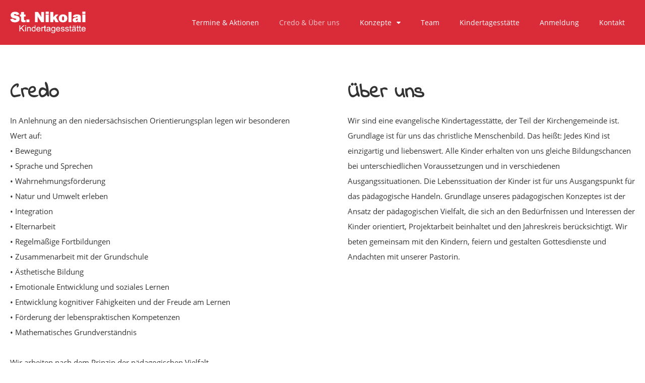

--- FILE ---
content_type: text/html; charset=UTF-8
request_url: https://www.st-nikolai-kita.de/credo-ueber-uns/
body_size: 8177
content:
<!DOCTYPE html><html lang="de"><head><meta charset="UTF-8"><meta name="viewport" content="width=device-width, initial-scale=1.0, viewport-fit=cover" /><link media="all" href="https://www.st-nikolai-kita.de/wp-content/cache/autoptimize/css/autoptimize_0c4babb82510fb901d9331b067ef9f29.css" rel="stylesheet"><title> Credo &#038; Über uns &#8211; St. Nikolai Kindertagesstätte in Jork</title><meta name='robots' content='max-image-preview:large' /><link rel="alternate" title="oEmbed (JSON)" type="application/json+oembed" href="https://www.st-nikolai-kita.de/wp-json/oembed/1.0/embed?url=https%3A%2F%2Fwww.st-nikolai-kita.de%2Fcredo-ueber-uns%2F" /><link rel="alternate" title="oEmbed (XML)" type="text/xml+oembed" href="https://www.st-nikolai-kita.de/wp-json/oembed/1.0/embed?url=https%3A%2F%2Fwww.st-nikolai-kita.de%2Fcredo-ueber-uns%2F&#038;format=xml" /><link rel='stylesheet' id='elementor-post-289-css' href='https://www.st-nikolai-kita.de/wp-content/cache/autoptimize/css/autoptimize_single_865d24e09fd648934f3c32bf9cebfb87.css?ver=1769181399' type='text/css' media='all' /><link rel='stylesheet' id='elementor-post-11-css' href='https://www.st-nikolai-kita.de/wp-content/cache/autoptimize/css/autoptimize_single_39ebf7fa6ca15dc902da752d94f2e155.css?ver=1769281348' type='text/css' media='all' /><link rel='stylesheet' id='elementor-post-31-css' href='https://www.st-nikolai-kita.de/wp-content/cache/autoptimize/css/autoptimize_single_ed40b677fccd06df48f41d8705228571.css?ver=1769181399' type='text/css' media='all' /><link rel='stylesheet' id='elementor-post-58-css' href='https://www.st-nikolai-kita.de/wp-content/cache/autoptimize/css/autoptimize_single_6ad8819821245583249e908154ef9267.css?ver=1769181399' type='text/css' media='all' /> <script type="text/javascript" src="https://www.st-nikolai-kita.de/wp-includes/js/jquery/jquery.min.js?ver=3.7.1" id="jquery-core-js"></script> <link rel="https://api.w.org/" href="https://www.st-nikolai-kita.de/wp-json/" /><link rel="alternate" title="JSON" type="application/json" href="https://www.st-nikolai-kita.de/wp-json/wp/v2/pages/11" /><link rel="EditURI" type="application/rsd+xml" title="RSD" href="https://www.st-nikolai-kita.de/xmlrpc.php?rsd" /><meta name="generator" content="WordPress 6.9" /><link rel="canonical" href="https://www.st-nikolai-kita.de/credo-ueber-uns/" /><link rel='shortlink' href='https://www.st-nikolai-kita.de/?p=11' /><meta name="generator" content="Elementor 3.34.2; features: additional_custom_breakpoints; settings: css_print_method-external, google_font-enabled, font_display-auto"><link rel="icon" href="https://www.st-nikolai-kita.de/wp-content/uploads/cropped-fav-32x32.png" sizes="32x32" /><link rel="icon" href="https://www.st-nikolai-kita.de/wp-content/uploads/cropped-fav-192x192.png" sizes="192x192" /><link rel="apple-touch-icon" href="https://www.st-nikolai-kita.de/wp-content/uploads/cropped-fav-180x180.png" /><meta name="msapplication-TileImage" content="https://www.st-nikolai-kita.de/wp-content/uploads/cropped-fav-270x270.png" /></head><body class="wp-singular page-template-default page page-id-11 wp-custom-logo wp-theme-design elementor-default elementor-kit-289 elementor-page elementor-page-11"><header data-elementor-type="header" data-elementor-id="31" class="elementor elementor-31 elementor-location-header" data-elementor-post-type="elementor_library"><section class="elementor-section elementor-top-section elementor-element elementor-element-152dc858 elementor-section-content-middle elementor-section-height-min-height elementor-section-boxed elementor-section-height-default elementor-section-items-middle" data-id="152dc858" data-element_type="section" data-settings="{&quot;background_background&quot;:&quot;classic&quot;,&quot;sticky&quot;:&quot;top&quot;,&quot;sticky_on&quot;:[&quot;desktop&quot;,&quot;tablet&quot;,&quot;mobile&quot;],&quot;sticky_offset&quot;:0,&quot;sticky_effects_offset&quot;:0,&quot;sticky_anchor_link_offset&quot;:0}"><div class="elementor-container elementor-column-gap-no"><div class="elementor-column elementor-col-50 elementor-top-column elementor-element elementor-element-56888a23" data-id="56888a23" data-element_type="column"><div class="elementor-widget-wrap elementor-element-populated"><div class="elementor-element elementor-element-189ec9dc elementor-widget elementor-widget-theme-site-logo elementor-widget-image" data-id="189ec9dc" data-element_type="widget" data-widget_type="theme-site-logo.default"><div class="elementor-widget-container"> <a href="https://www.st-nikolai-kita.de"> <img fetchpriority="high" width="471" height="138" src="https://www.st-nikolai-kita.de/wp-content/uploads/logo.png" class="attachment-full size-full wp-image-361" alt="" /> </a></div></div></div></div><div class="elementor-column elementor-col-50 elementor-top-column elementor-element elementor-element-479e352d" data-id="479e352d" data-element_type="column"><div class="elementor-widget-wrap elementor-element-populated"><div class="elementor-element elementor-element-113d28ea elementor-nav-menu__align-end elementor-nav-menu--stretch elementor-nav-menu--dropdown-mobile elementor-nav-menu__text-align-aside elementor-nav-menu--toggle elementor-nav-menu--burger elementor-widget elementor-widget-nav-menu" data-id="113d28ea" data-element_type="widget" data-settings="{&quot;full_width&quot;:&quot;stretch&quot;,&quot;layout&quot;:&quot;horizontal&quot;,&quot;submenu_icon&quot;:{&quot;value&quot;:&quot;&lt;i class=\&quot;fa fa-caret-down\&quot; aria-hidden=\&quot;true\&quot;&gt;&lt;\/i&gt;&quot;,&quot;library&quot;:&quot;fa-solid&quot;},&quot;toggle&quot;:&quot;burger&quot;}" data-widget_type="nav-menu.default"><div class="elementor-widget-container"><nav aria-label="Menü" class="elementor-nav-menu--main elementor-nav-menu__container elementor-nav-menu--layout-horizontal e--pointer-none"><ul id="menu-1-113d28ea" class="elementor-nav-menu"><li class="menu-item menu-item-type-post_type menu-item-object-page menu-item-37"><a href="https://www.st-nikolai-kita.de/termine-aktionen/" class="elementor-item">Termine &#038; Aktionen</a></li><li class="menu-item menu-item-type-post_type menu-item-object-page current-menu-item page_item page-item-11 current_page_item menu-item-38"><a href="https://www.st-nikolai-kita.de/credo-ueber-uns/" aria-current="page" class="elementor-item elementor-item-active">Credo &#038; Über uns</a></li><li class="menu-item menu-item-type-custom menu-item-object-custom menu-item-has-children menu-item-598"><a href="#" class="elementor-item elementor-item-anchor">Konzepte</a><ul class="sub-menu elementor-nav-menu--dropdown"><li class="menu-item menu-item-type-custom menu-item-object-custom menu-item-438"><a target="_blank" href="https://www.st-nikolai-kita.de/wp-content/uploads/konzeption.pdf" class="elementor-sub-item">Pädagogisches Konzeption</a></li><li class="menu-item menu-item-type-custom menu-item-object-custom menu-item-597"><a target="_blank" href="https://www.st-nikolai-kita.de/wp-content/uploads/Kinderschutzkonzeption-St.-Nikolai-2024.pdf" class="elementor-sub-item">Kinderschutzkonzept</a></li></ul></li><li class="menu-item menu-item-type-post_type menu-item-object-page menu-item-39"><a href="https://www.st-nikolai-kita.de/team/" class="elementor-item">Team</a></li><li class="menu-item menu-item-type-post_type menu-item-object-page menu-item-40"><a href="https://www.st-nikolai-kita.de/kindertagesstaette/" class="elementor-item">Kindertagesstätte</a></li><li class="menu-item menu-item-type-custom menu-item-object-custom menu-item-226"><a target="_blank" href="https://kita.jork.de/kitaportal/voranmeldung.html#0" class="elementor-item elementor-item-anchor">Anmeldung</a></li><li class="menu-item menu-item-type-post_type menu-item-object-page menu-item-43"><a href="https://www.st-nikolai-kita.de/kontakt/" class="elementor-item">Kontakt</a></li><li class="hinweis menu-item menu-item-type-post_type menu-item-object-page menu-item-44"><a href="https://www.st-nikolai-kita.de/impressum/" class="elementor-item">Impressum</a></li><li class="hinweis menu-item menu-item-type-post_type menu-item-object-page menu-item-privacy-policy menu-item-45"><a rel="privacy-policy" href="https://www.st-nikolai-kita.de/datenschutz/" class="elementor-item">Datenschutz</a></li></ul></nav><div class="elementor-menu-toggle" role="button" tabindex="0" aria-label="Menü Umschalter" aria-expanded="false"> <i aria-hidden="true" role="presentation" class="elementor-menu-toggle__icon--open eicon-menu-bar"></i><i aria-hidden="true" role="presentation" class="elementor-menu-toggle__icon--close eicon-close"></i></div><nav class="elementor-nav-menu--dropdown elementor-nav-menu__container" aria-hidden="true"><ul id="menu-2-113d28ea" class="elementor-nav-menu"><li class="menu-item menu-item-type-post_type menu-item-object-page menu-item-37"><a href="https://www.st-nikolai-kita.de/termine-aktionen/" class="elementor-item" tabindex="-1">Termine &#038; Aktionen</a></li><li class="menu-item menu-item-type-post_type menu-item-object-page current-menu-item page_item page-item-11 current_page_item menu-item-38"><a href="https://www.st-nikolai-kita.de/credo-ueber-uns/" aria-current="page" class="elementor-item elementor-item-active" tabindex="-1">Credo &#038; Über uns</a></li><li class="menu-item menu-item-type-custom menu-item-object-custom menu-item-has-children menu-item-598"><a href="#" class="elementor-item elementor-item-anchor" tabindex="-1">Konzepte</a><ul class="sub-menu elementor-nav-menu--dropdown"><li class="menu-item menu-item-type-custom menu-item-object-custom menu-item-438"><a target="_blank" href="https://www.st-nikolai-kita.de/wp-content/uploads/konzeption.pdf" class="elementor-sub-item" tabindex="-1">Pädagogisches Konzeption</a></li><li class="menu-item menu-item-type-custom menu-item-object-custom menu-item-597"><a target="_blank" href="https://www.st-nikolai-kita.de/wp-content/uploads/Kinderschutzkonzeption-St.-Nikolai-2024.pdf" class="elementor-sub-item" tabindex="-1">Kinderschutzkonzept</a></li></ul></li><li class="menu-item menu-item-type-post_type menu-item-object-page menu-item-39"><a href="https://www.st-nikolai-kita.de/team/" class="elementor-item" tabindex="-1">Team</a></li><li class="menu-item menu-item-type-post_type menu-item-object-page menu-item-40"><a href="https://www.st-nikolai-kita.de/kindertagesstaette/" class="elementor-item" tabindex="-1">Kindertagesstätte</a></li><li class="menu-item menu-item-type-custom menu-item-object-custom menu-item-226"><a target="_blank" href="https://kita.jork.de/kitaportal/voranmeldung.html#0" class="elementor-item elementor-item-anchor" tabindex="-1">Anmeldung</a></li><li class="menu-item menu-item-type-post_type menu-item-object-page menu-item-43"><a href="https://www.st-nikolai-kita.de/kontakt/" class="elementor-item" tabindex="-1">Kontakt</a></li><li class="hinweis menu-item menu-item-type-post_type menu-item-object-page menu-item-44"><a href="https://www.st-nikolai-kita.de/impressum/" class="elementor-item" tabindex="-1">Impressum</a></li><li class="hinweis menu-item menu-item-type-post_type menu-item-object-page menu-item-privacy-policy menu-item-45"><a rel="privacy-policy" href="https://www.st-nikolai-kita.de/datenschutz/" class="elementor-item" tabindex="-1">Datenschutz</a></li></ul></nav></div></div></div></div></div></section></header><div data-elementor-type="wp-post" data-elementor-id="11" class="elementor elementor-11" data-elementor-post-type="page"><section class="elementor-section elementor-top-section elementor-element elementor-element-144dc2b9 page elementor-section-boxed elementor-section-height-default elementor-section-height-default" data-id="144dc2b9" data-element_type="section"><div class="elementor-container elementor-column-gap-default"><div class="elementor-column elementor-col-100 elementor-top-column elementor-element elementor-element-2e36be4f" data-id="2e36be4f" data-element_type="column"><div class="elementor-widget-wrap elementor-element-populated"><section class="elementor-section elementor-inner-section elementor-element elementor-element-7cc2a58 elementor-section-boxed elementor-section-height-default elementor-section-height-default" data-id="7cc2a58" data-element_type="section"><div class="elementor-container elementor-column-gap-default"><div class="elementor-column elementor-col-50 elementor-inner-column elementor-element elementor-element-538bdae4" data-id="538bdae4" data-element_type="column"><div class="elementor-widget-wrap elementor-element-populated"><div class="elementor-element elementor-element-2f58d505 elementor-widget elementor-widget-heading" data-id="2f58d505" data-element_type="widget" data-widget_type="heading.default"><div class="elementor-widget-container"><h2 class="elementor-heading-title elementor-size-default">Credo</h2></div></div><div class="elementor-element elementor-element-2f4e0cfc elementor-widget elementor-widget-text-editor" data-id="2f4e0cfc" data-element_type="widget" data-widget_type="text-editor.default"><div class="elementor-widget-container"><p>In Anlehnung an den niedersächsischen Orientierungsplan legen wir besonderen Wert auf:<br />• Bewegung<br />• Sprache und Sprechen<br />• Wahrnehmungsförderung<br />• Natur und Umwelt erleben<br />• Integration<br />• Elternarbeit<br />• Regelmäßige Fortbildungen<br />• Zusammenarbeit mit der Grundschule<br />• Ästhetische Bildung<br />• Emotionale Entwicklung und soziales Lernen<br />• Entwicklung kognitiver Fähigkeiten und der Freude am Lernen<br />• Förderung der lebenspraktischen Kompetenzen<br />• Mathematisches Grundverständnis<br /><br />Wir arbeiten nach dem Prinzip der pädagogischen Vielfalt.</p></div></div></div></div><div class="elementor-column elementor-col-50 elementor-inner-column elementor-element elementor-element-7dad2f6d" data-id="7dad2f6d" data-element_type="column"><div class="elementor-widget-wrap elementor-element-populated"><div class="elementor-element elementor-element-382130a8 elementor-widget elementor-widget-heading" data-id="382130a8" data-element_type="widget" data-widget_type="heading.default"><div class="elementor-widget-container"><h2 class="elementor-heading-title elementor-size-default">Über uns</h2></div></div><div class="elementor-element elementor-element-63219807 elementor-widget elementor-widget-text-editor" data-id="63219807" data-element_type="widget" data-widget_type="text-editor.default"><div class="elementor-widget-container"><p>Wir sind eine evangelische Kindertagesstätte, der Teil der Kirchengemeinde ist. Grundlage ist für uns das christliche Menschenbild. Das heißt: Jedes Kind ist einzigartig und liebenswert. Alle Kinder erhalten von uns gleiche Bildungschancen bei unterschiedlichen Voraussetzungen und in verschiedenen Ausgangssituationen. Die Lebenssituation der Kinder ist für uns Ausgangspunkt für das pädagogische Handeln. Grundlage unseres pädagogischen Konzeptes ist der Ansatz der pädagogischen Vielfalt, die sich an den Bedürfnissen und Interessen der Kinder orientiert, Projektarbeit beinhaltet und den Jahreskreis berücksichtigt. Wir beten gemeinsam mit den Kindern, feiern und gestalten Gottesdienste und Andachten mit unserer Pastorin.</p></div></div></div></div></div></section></div></div></div></section><section class="elementor-section elementor-top-section elementor-element elementor-element-37c05c8a elementor-section-stretched elementor-section-full_width elementor-section-height-default elementor-section-height-default" data-id="37c05c8a" data-element_type="section" data-settings="{&quot;stretch_section&quot;:&quot;section-stretched&quot;}"><div class="elementor-container elementor-column-gap-default"><div class="elementor-column elementor-col-100 elementor-top-column elementor-element elementor-element-3de8394a" data-id="3de8394a" data-element_type="column"><div class="elementor-widget-wrap elementor-element-populated"><div class="elementor-element elementor-element-5bf5e elementor-widget elementor-widget-image-gallery" data-id="5bf5e" data-element_type="widget" data-widget_type="image-gallery.default"><div class="elementor-widget-container"><div class="elementor-image-gallery"><div id='gallery-1' class='gallery galleryid-11 gallery-columns-4 gallery-size-medium'><dl class='gallery-item'><dt class='gallery-icon landscape'> <img decoding="async" width="478" height="350" src="https://www.st-nikolai-kita.de/wp-content/uploads/credo1.jpg" class="attachment-medium size-medium" alt="" /></dt></dl><dl class='gallery-item'><dt class='gallery-icon landscape'> <img decoding="async" width="478" height="350" src="https://www.st-nikolai-kita.de/wp-content/uploads/credo3.jpg" class="attachment-medium size-medium" alt="" /></dt></dl><dl class='gallery-item'><dt class='gallery-icon landscape'> <img loading="lazy" decoding="async" width="478" height="350" src="https://www.st-nikolai-kita.de/wp-content/uploads/credo2.jpg" class="attachment-medium size-medium" alt="" /></dt></dl><dl class='gallery-item'><dt class='gallery-icon landscape'> <img loading="lazy" decoding="async" width="478" height="350" src="https://www.st-nikolai-kita.de/wp-content/uploads/credo4.jpg" class="attachment-medium size-medium" alt="" /></dt></dl><br style="clear: both" /></div></div></div></div></div></div></div></section></div><footer data-elementor-type="footer" data-elementor-id="58" class="elementor elementor-58 elementor-location-footer" data-elementor-post-type="elementor_library"><section class="elementor-section elementor-top-section elementor-element elementor-element-4a5adc90 footer elementor-section-boxed elementor-section-height-default elementor-section-height-default" data-id="4a5adc90" data-element_type="section" data-settings="{&quot;background_background&quot;:&quot;classic&quot;}"><div class="elementor-container elementor-column-gap-default"><div class="elementor-column elementor-col-33 elementor-top-column elementor-element elementor-element-3b45021f" data-id="3b45021f" data-element_type="column"><div class="elementor-widget-wrap elementor-element-populated"><div class="elementor-element elementor-element-13a0936 elementor-widget elementor-widget-heading" data-id="13a0936" data-element_type="widget" data-widget_type="heading.default"><div class="elementor-widget-container"><h4 class="elementor-heading-title elementor-size-default">Kontakt</h4></div></div><div class="elementor-element elementor-element-43000428 elementor-tablet-align-start elementor-icon-list--layout-traditional elementor-list-item-link-full_width elementor-widget elementor-widget-icon-list" data-id="43000428" data-element_type="widget" data-widget_type="icon-list.default"><div class="elementor-widget-container"><ul class="elementor-icon-list-items"><li class="elementor-icon-list-item"> <span class="elementor-icon-list-icon"> <i class="fa fa-map-marker" aria-hidden="true"></i> </span> <span class="elementor-icon-list-text">Schulstr. 5a, 21635 Jork</span></li><li class="elementor-icon-list-item"> <a href="tel:+4946296%2057"> <span class="elementor-icon-list-icon"> <i class="fa fa-phone" aria-hidden="true"></i> </span> <span class="elementor-icon-list-text">0 41 62 / 96 57</span> </a></li><li class="elementor-icon-list-item"> <a href="mailto:kts.borstel@evlka.de"> <span class="elementor-icon-list-icon"> <i class="fa fa-envelope" aria-hidden="true"></i> </span> <span class="elementor-icon-list-text">kts.borstel@evlka.de</span> </a></li></ul></div></div><div class="elementor-element elementor-element-8338766 elementor-widget elementor-widget-image" data-id="8338766" data-element_type="widget" data-widget_type="image.default"><div class="elementor-widget-container"> <a href="https://fv-kitastnikolai.de" target="_blank"> <img src="https://www.st-nikolai-kita.de/wp-content/uploads/elementor/thumbs/foerderverein-qie0ac9p0u98yyeek129d571cg0w92124hbfoylp96.png" title="förderverein" alt="förderverein" loading="lazy" /> </a></div></div></div></div><div class="elementor-column elementor-col-33 elementor-top-column elementor-element elementor-element-7f586e71 elementor-hidden-tablet elementor-hidden-phone" data-id="7f586e71" data-element_type="column"><div class="elementor-widget-wrap elementor-element-populated"><div class="elementor-element elementor-element-ef4d9d2 elementor-widget elementor-widget-heading" data-id="ef4d9d2" data-element_type="widget" data-widget_type="heading.default"><div class="elementor-widget-container"><h4 class="elementor-heading-title elementor-size-default">Über uns</h4></div></div><div class="elementor-element elementor-element-9d56a79 elementor-widget elementor-widget-text-editor" data-id="9d56a79" data-element_type="widget" data-widget_type="text-editor.default"><div class="elementor-widget-container"><p>Wir sind ein evangelischer Kindertagesstätte, der Teil der Kirchengemeinde ist. Grundlage ist für uns das christliche Menschenbild. Das heißt: Jedes Kind ist einzigartig und liebenswert.</p></div></div><div class="elementor-element elementor-element-fbeaae9 elementor-widget elementor-widget-image" data-id="fbeaae9" data-element_type="widget" data-widget_type="image.default"><div class="elementor-widget-container"> <a href="https://www.kitaverband-stade.de/" target="_blank"> <img width="307" height="89" src="https://www.st-nikolai-kita.de/wp-content/uploads/logo_kitaverband_stade.png" class="attachment-full size-full wp-image-74" alt="" /> </a></div></div></div></div><div class="elementor-column elementor-col-33 elementor-top-column elementor-element elementor-element-50117fca" data-id="50117fca" data-element_type="column"><div class="elementor-widget-wrap elementor-element-populated"><div class="elementor-element elementor-element-31d6366 elementor-widget elementor-widget-heading" data-id="31d6366" data-element_type="widget" data-widget_type="heading.default"><div class="elementor-widget-container"><h4 class="elementor-heading-title elementor-size-default">Öffnungszeiten Kinderbetreuung</h4></div></div><div class="elementor-element elementor-element-6df12c5 elementor-widget elementor-widget-text-editor" data-id="6df12c5" data-element_type="widget" data-widget_type="text-editor.default"><div class="elementor-widget-container"><dl class="list-terms-inline"><dt>Montag &#8211; Freitag</dt><dd>7.00 Uhr &#8211; 16.00 Uhr</dd><dt></dt></dl></div></div><div class="elementor-element elementor-element-45d9ed6 elementor-widget elementor-widget-heading" data-id="45d9ed6" data-element_type="widget" data-widget_type="heading.default"><div class="elementor-widget-container"><h4 class="elementor-heading-title elementor-size-default">Bürozeiten</h4></div></div><div class="elementor-element elementor-element-348e10a elementor-widget elementor-widget-text-editor" data-id="348e10a" data-element_type="widget" data-widget_type="text-editor.default"><div class="elementor-widget-container"><dl class="list-terms-inline"><dt>Montag &#8211; Freitag</dt><dd>8.00 Uhr &#8211; 12.00 Uhr</dd><dt>Dienstag</dt><dd>13.00 Uhr &#8211; 16.30 Uhr</dd><dt>Donnerstag</dt><dd>13.00 Uhr &#8211; 14.30 Uhr</dd></dl></div></div></div></div></div></section><section class="elementor-section elementor-top-section elementor-element elementor-element-3fa4b4eb elementor-section-height-min-height elementor-section-content-middle elementor-hidden-phone elementor-section-boxed elementor-section-height-default elementor-section-items-middle" data-id="3fa4b4eb" data-element_type="section" data-settings="{&quot;background_background&quot;:&quot;classic&quot;}"><div class="elementor-container elementor-column-gap-default"><div class="elementor-column elementor-col-33 elementor-top-column elementor-element elementor-element-6af8a2c9" data-id="6af8a2c9" data-element_type="column"><div class="elementor-widget-wrap elementor-element-populated"><div class="elementor-element elementor-element-6fcbc265 elementor-widget elementor-widget-heading" data-id="6fcbc265" data-element_type="widget" data-widget_type="heading.default"><div class="elementor-widget-container"><p class="elementor-heading-title elementor-size-default">St. Nikolai Kindertagesstätte in Jork</p></div></div></div></div><div class="elementor-column elementor-col-33 elementor-top-column elementor-element elementor-element-1e4c2fd" data-id="1e4c2fd" data-element_type="column"><div class="elementor-widget-wrap elementor-element-populated"><div class="elementor-element elementor-element-111fd3a elementor-widget elementor-widget-html" data-id="111fd3a" data-element_type="widget" data-widget_type="html.default"><div class="elementor-widget-container"> <a href="#0" class="to-top js-to-top"></a></div></div></div></div><div class="elementor-column elementor-col-33 elementor-top-column elementor-element elementor-element-2a465c97" data-id="2a465c97" data-element_type="column"><div class="elementor-widget-wrap elementor-element-populated"><div class="elementor-element elementor-element-bf3a90f elementor-icon-list--layout-inline elementor-align-start elementor-list-item-link-full_width elementor-widget elementor-widget-icon-list" data-id="bf3a90f" data-element_type="widget" data-widget_type="icon-list.default"><div class="elementor-widget-container"><ul class="elementor-icon-list-items elementor-inline-items"><li class="elementor-icon-list-item elementor-inline-item"> <a href="https://www.st-nikolai-kita.de/impressum/"> <span class="elementor-icon-list-text">Impressum</span> </a></li><li class="elementor-icon-list-item elementor-inline-item"> <a href="https://www.st-nikolai-kita.de/datenschutz/"> <span class="elementor-icon-list-text">Datenschutz</span> </a></li></ul></div></div></div></div></div></section></footer> <script type="speculationrules">{"prefetch":[{"source":"document","where":{"and":[{"href_matches":"/*"},{"not":{"href_matches":["/wp-*.php","/wp-admin/*","/wp-content/uploads/*","/wp-content/*","/wp-content/plugins/*","/wp-content/themes/design/*","/*\\?(.+)"]}},{"not":{"selector_matches":"a[rel~=\"nofollow\"]"}},{"not":{"selector_matches":".no-prefetch, .no-prefetch a"}}]},"eagerness":"conservative"}]}</script> <script>const lazyloadRunObserver = () => {
					const lazyloadBackgrounds = document.querySelectorAll( `.e-con.e-parent:not(.e-lazyloaded)` );
					const lazyloadBackgroundObserver = new IntersectionObserver( ( entries ) => {
						entries.forEach( ( entry ) => {
							if ( entry.isIntersecting ) {
								let lazyloadBackground = entry.target;
								if( lazyloadBackground ) {
									lazyloadBackground.classList.add( 'e-lazyloaded' );
								}
								lazyloadBackgroundObserver.unobserve( entry.target );
							}
						});
					}, { rootMargin: '200px 0px 200px 0px' } );
					lazyloadBackgrounds.forEach( ( lazyloadBackground ) => {
						lazyloadBackgroundObserver.observe( lazyloadBackground );
					} );
				};
				const events = [
					'DOMContentLoaded',
					'elementor/lazyload/observe',
				];
				events.forEach( ( event ) => {
					document.addEventListener( event, lazyloadRunObserver );
				} );</script> <script type="text/javascript" id="wpascript-js-after">wpa_field_info = {"wpa_field_name":"jmyifv1087","wpa_field_value":5628,"wpa_add_test":"no"}
//# sourceURL=wpascript-js-after</script> <script type="text/javascript" id="elementor-frontend-js-before">var elementorFrontendConfig = {"environmentMode":{"edit":false,"wpPreview":false,"isScriptDebug":false},"i18n":{"shareOnFacebook":"Auf Facebook teilen","shareOnTwitter":"Auf Twitter teilen","pinIt":"Anheften","download":"Download","downloadImage":"Bild downloaden","fullscreen":"Vollbild","zoom":"Zoom","share":"Teilen","playVideo":"Video abspielen","previous":"Zur\u00fcck","next":"Weiter","close":"Schlie\u00dfen","a11yCarouselPrevSlideMessage":"Vorheriger Slide","a11yCarouselNextSlideMessage":"N\u00e4chster Slide","a11yCarouselFirstSlideMessage":"This is the first slide","a11yCarouselLastSlideMessage":"This is the last slide","a11yCarouselPaginationBulletMessage":"Go to slide"},"is_rtl":false,"breakpoints":{"xs":0,"sm":480,"md":768,"lg":1025,"xl":1440,"xxl":1600},"responsive":{"breakpoints":{"mobile":{"label":"Mobil Hochformat","value":767,"default_value":767,"direction":"max","is_enabled":true},"mobile_extra":{"label":"Mobil Querformat","value":880,"default_value":880,"direction":"max","is_enabled":false},"tablet":{"label":"Tablet Hochformat","value":1024,"default_value":1024,"direction":"max","is_enabled":true},"tablet_extra":{"label":"Tablet Querformat","value":1200,"default_value":1200,"direction":"max","is_enabled":false},"laptop":{"label":"Laptop","value":1366,"default_value":1366,"direction":"max","is_enabled":false},"widescreen":{"label":"Breitbild","value":2400,"default_value":2400,"direction":"min","is_enabled":false}},"hasCustomBreakpoints":false},"version":"3.34.2","is_static":false,"experimentalFeatures":{"additional_custom_breakpoints":true,"theme_builder_v2":true,"home_screen":true,"global_classes_should_enforce_capabilities":true,"e_variables":true,"cloud-library":true,"e_opt_in_v4_page":true,"e_interactions":true,"e_editor_one":true,"import-export-customization":true,"e_pro_variables":true},"urls":{"assets":"https:\/\/www.st-nikolai-kita.de\/wp-content\/plugins\/elementor\/assets\/","ajaxurl":"https:\/\/www.st-nikolai-kita.de\/wp-admin\/admin-ajax.php","uploadUrl":"https:\/\/www.st-nikolai-kita.de\/wp-content\/uploads"},"nonces":{"floatingButtonsClickTracking":"f790771b45"},"swiperClass":"swiper","settings":{"page":[],"editorPreferences":[]},"kit":{"active_breakpoints":["viewport_mobile","viewport_tablet"],"global_image_lightbox":"yes","lightbox_enable_counter":"yes","lightbox_enable_fullscreen":"yes","lightbox_enable_zoom":"yes","lightbox_enable_share":"yes","lightbox_title_src":"title","lightbox_description_src":"description"},"post":{"id":11,"title":"Credo%20%26%20%C3%9Cber%20uns%20%E2%80%93%20St.%20Nikolai%20Kindertagesst%C3%A4tte%20in%20Jork","excerpt":"","featuredImage":false}};
//# sourceURL=elementor-frontend-js-before</script> <script type="text/javascript" src="https://www.st-nikolai-kita.de/wp-includes/js/dist/hooks.min.js?ver=dd5603f07f9220ed27f1" id="wp-hooks-js"></script> <script type="text/javascript" src="https://www.st-nikolai-kita.de/wp-includes/js/dist/i18n.min.js?ver=c26c3dc7bed366793375" id="wp-i18n-js"></script> <script type="text/javascript" id="wp-i18n-js-after">wp.i18n.setLocaleData( { 'text direction\u0004ltr': [ 'ltr' ] } );
//# sourceURL=wp-i18n-js-after</script> <script type="text/javascript" id="elementor-pro-frontend-js-before">var ElementorProFrontendConfig = {"ajaxurl":"https:\/\/www.st-nikolai-kita.de\/wp-admin\/admin-ajax.php","nonce":"95258f1ece","urls":{"assets":"https:\/\/www.st-nikolai-kita.de\/wp-content\/plugins\/elementor-pro\/assets\/","rest":"https:\/\/www.st-nikolai-kita.de\/wp-json\/"},"settings":{"lazy_load_background_images":true},"popup":{"hasPopUps":false},"shareButtonsNetworks":{"facebook":{"title":"Facebook","has_counter":true},"twitter":{"title":"Twitter"},"linkedin":{"title":"LinkedIn","has_counter":true},"pinterest":{"title":"Pinterest","has_counter":true},"reddit":{"title":"Reddit","has_counter":true},"vk":{"title":"VK","has_counter":true},"odnoklassniki":{"title":"OK","has_counter":true},"tumblr":{"title":"Tumblr"},"digg":{"title":"Digg"},"skype":{"title":"Skype"},"stumbleupon":{"title":"StumbleUpon","has_counter":true},"mix":{"title":"Mix"},"telegram":{"title":"Telegram"},"pocket":{"title":"Pocket","has_counter":true},"xing":{"title":"XING","has_counter":true},"whatsapp":{"title":"WhatsApp"},"email":{"title":"Email"},"print":{"title":"Print"},"x-twitter":{"title":"X"},"threads":{"title":"Threads"}},"facebook_sdk":{"lang":"de_DE","app_id":""},"lottie":{"defaultAnimationUrl":"https:\/\/www.st-nikolai-kita.de\/wp-content\/plugins\/elementor-pro\/modules\/lottie\/assets\/animations\/default.json"}};
//# sourceURL=elementor-pro-frontend-js-before</script> <script id="wp-emoji-settings" type="application/json">{"baseUrl":"https://s.w.org/images/core/emoji/17.0.2/72x72/","ext":".png","svgUrl":"https://s.w.org/images/core/emoji/17.0.2/svg/","svgExt":".svg","source":{"concatemoji":"https://www.st-nikolai-kita.de/wp-includes/js/wp-emoji-release.min.js?ver=6.9"}}</script> <script type="module">/*! This file is auto-generated */
const a=JSON.parse(document.getElementById("wp-emoji-settings").textContent),o=(window._wpemojiSettings=a,"wpEmojiSettingsSupports"),s=["flag","emoji"];function i(e){try{var t={supportTests:e,timestamp:(new Date).valueOf()};sessionStorage.setItem(o,JSON.stringify(t))}catch(e){}}function c(e,t,n){e.clearRect(0,0,e.canvas.width,e.canvas.height),e.fillText(t,0,0);t=new Uint32Array(e.getImageData(0,0,e.canvas.width,e.canvas.height).data);e.clearRect(0,0,e.canvas.width,e.canvas.height),e.fillText(n,0,0);const a=new Uint32Array(e.getImageData(0,0,e.canvas.width,e.canvas.height).data);return t.every((e,t)=>e===a[t])}function p(e,t){e.clearRect(0,0,e.canvas.width,e.canvas.height),e.fillText(t,0,0);var n=e.getImageData(16,16,1,1);for(let e=0;e<n.data.length;e++)if(0!==n.data[e])return!1;return!0}function u(e,t,n,a){switch(t){case"flag":return n(e,"\ud83c\udff3\ufe0f\u200d\u26a7\ufe0f","\ud83c\udff3\ufe0f\u200b\u26a7\ufe0f")?!1:!n(e,"\ud83c\udde8\ud83c\uddf6","\ud83c\udde8\u200b\ud83c\uddf6")&&!n(e,"\ud83c\udff4\udb40\udc67\udb40\udc62\udb40\udc65\udb40\udc6e\udb40\udc67\udb40\udc7f","\ud83c\udff4\u200b\udb40\udc67\u200b\udb40\udc62\u200b\udb40\udc65\u200b\udb40\udc6e\u200b\udb40\udc67\u200b\udb40\udc7f");case"emoji":return!a(e,"\ud83e\u1fac8")}return!1}function f(e,t,n,a){let r;const o=(r="undefined"!=typeof WorkerGlobalScope&&self instanceof WorkerGlobalScope?new OffscreenCanvas(300,150):document.createElement("canvas")).getContext("2d",{willReadFrequently:!0}),s=(o.textBaseline="top",o.font="600 32px Arial",{});return e.forEach(e=>{s[e]=t(o,e,n,a)}),s}function r(e){var t=document.createElement("script");t.src=e,t.defer=!0,document.head.appendChild(t)}a.supports={everything:!0,everythingExceptFlag:!0},new Promise(t=>{let n=function(){try{var e=JSON.parse(sessionStorage.getItem(o));if("object"==typeof e&&"number"==typeof e.timestamp&&(new Date).valueOf()<e.timestamp+604800&&"object"==typeof e.supportTests)return e.supportTests}catch(e){}return null}();if(!n){if("undefined"!=typeof Worker&&"undefined"!=typeof OffscreenCanvas&&"undefined"!=typeof URL&&URL.createObjectURL&&"undefined"!=typeof Blob)try{var e="postMessage("+f.toString()+"("+[JSON.stringify(s),u.toString(),c.toString(),p.toString()].join(",")+"));",a=new Blob([e],{type:"text/javascript"});const r=new Worker(URL.createObjectURL(a),{name:"wpTestEmojiSupports"});return void(r.onmessage=e=>{i(n=e.data),r.terminate(),t(n)})}catch(e){}i(n=f(s,u,c,p))}t(n)}).then(e=>{for(const n in e)a.supports[n]=e[n],a.supports.everything=a.supports.everything&&a.supports[n],"flag"!==n&&(a.supports.everythingExceptFlag=a.supports.everythingExceptFlag&&a.supports[n]);var t;a.supports.everythingExceptFlag=a.supports.everythingExceptFlag&&!a.supports.flag,a.supports.everything||((t=a.source||{}).concatemoji?r(t.concatemoji):t.wpemoji&&t.twemoji&&(r(t.twemoji),r(t.wpemoji)))});
//# sourceURL=https://www.st-nikolai-kita.de/wp-includes/js/wp-emoji-loader.min.js</script> <script defer src="https://www.st-nikolai-kita.de/wp-content/cache/autoptimize/js/autoptimize_c1407a32ae41f7cc6b131cf19c0aef9d.js"></script></body></html><!-- Cache Enabler by KeyCDN @ Sun, 25 Jan 2026 00:24:28 GMT (https-index.html) -->

--- FILE ---
content_type: text/css
request_url: https://www.st-nikolai-kita.de/wp-content/cache/autoptimize/css/autoptimize_single_39ebf7fa6ca15dc902da752d94f2e155.css?ver=1769281348
body_size: 350
content:
.elementor-11 .elementor-element.elementor-element-144dc2b9{margin-top:75px;margin-bottom:0;padding:0 20px}.elementor-11 .elementor-element.elementor-element-2e36be4f>.elementor-element-populated{padding:0}.elementor-11 .elementor-element.elementor-element-538bdae4>.elementor-element-populated{margin:0 50px 0 0;--e-column-margin-right:50px;--e-column-margin-left:0px;padding:0}.elementor-widget-heading .elementor-heading-title{font-family:var(--e-global-typography-primary-font-family),Sans-serif;font-weight:var(--e-global-typography-primary-font-weight);color:var(--e-global-color-primary)}.elementor-11 .elementor-element.elementor-element-2f58d505 .elementor-heading-title{font-family:"Indie Flower",Sans-serif;font-size:40px}.elementor-widget-text-editor{font-family:var(--e-global-typography-text-font-family),Sans-serif;font-weight:var(--e-global-typography-text-font-weight);color:var(--e-global-color-text)}.elementor-widget-text-editor.elementor-drop-cap-view-stacked .elementor-drop-cap{background-color:var(--e-global-color-primary)}.elementor-widget-text-editor.elementor-drop-cap-view-framed .elementor-drop-cap,.elementor-widget-text-editor.elementor-drop-cap-view-default .elementor-drop-cap{color:var(--e-global-color-primary);border-color:var(--e-global-color-primary)}.elementor-11 .elementor-element.elementor-element-7dad2f6d>.elementor-element-populated{margin:0 0 0 50px;--e-column-margin-right:0px;--e-column-margin-left:50px;padding:0}.elementor-11 .elementor-element.elementor-element-382130a8 .elementor-heading-title{font-family:"Indie Flower",Sans-serif;font-size:40px}.elementor-11 .elementor-element.elementor-element-37c05c8a{padding:75px 0 0}.elementor-11 .elementor-element.elementor-element-3de8394a>.elementor-element-populated{padding:0}.elementor-widget-image-gallery .gallery-item .gallery-caption{font-family:var(--e-global-typography-accent-font-family),Sans-serif;font-weight:var(--e-global-typography-accent-font-weight)}.elementor-11 .elementor-element.elementor-element-5bf5e>.elementor-widget-container{margin:0;padding:0}.elementor-11 .elementor-element.elementor-element-5bf5e .gallery-item img{border-style:solid;border-width:0;border-radius:0}.elementor-11 .elementor-element.elementor-element-5bf5e .gallery-item .gallery-caption{text-align:center}@media(max-width:1024px) and (min-width:768px){.elementor-11 .elementor-element.elementor-element-538bdae4{width:100%}.elementor-11 .elementor-element.elementor-element-7dad2f6d{width:100%}}@media(max-width:1024px){.elementor-11 .elementor-element.elementor-element-144dc2b9{margin-top:35px;margin-bottom:0}.elementor-11 .elementor-element.elementor-element-538bdae4>.elementor-element-populated{margin:0;--e-column-margin-right:0px;--e-column-margin-left:0px}.elementor-11 .elementor-element.elementor-element-7dad2f6d>.elementor-element-populated{margin:50px 0 0;--e-column-margin-right:0px;--e-column-margin-left:0px}}@media(max-width:767px){.elementor-11 .elementor-element.elementor-element-144dc2b9{margin-top:35px;margin-bottom:0}.elementor-11 .elementor-element.elementor-element-2f58d505 .elementor-heading-title{font-size:30px}.elementor-11 .elementor-element.elementor-element-2f4e0cfc>.elementor-widget-container{margin:-20px 0 0}.elementor-11 .elementor-element.elementor-element-382130a8 .elementor-heading-title{font-size:30px}.elementor-11 .elementor-element.elementor-element-63219807>.elementor-widget-container{margin:-20px 0 0}.elementor-11 .elementor-element.elementor-element-37c05c8a{padding:20px}}

--- FILE ---
content_type: text/css
request_url: https://www.st-nikolai-kita.de/wp-content/cache/autoptimize/css/autoptimize_single_ed40b677fccd06df48f41d8705228571.css?ver=1769181399
body_size: 911
content:
.elementor-31 .elementor-element.elementor-element-152dc858>.elementor-container>.elementor-column>.elementor-widget-wrap{align-content:center;align-items:center}.elementor-31 .elementor-element.elementor-element-152dc858:not(.elementor-motion-effects-element-type-background),.elementor-31 .elementor-element.elementor-element-152dc858>.elementor-motion-effects-container>.elementor-motion-effects-layer{background-color:#da2b39}.elementor-31 .elementor-element.elementor-element-152dc858>.elementor-container{min-height:89px}.elementor-31 .elementor-element.elementor-element-152dc858{transition:background .3s,border .3s,border-radius .3s,box-shadow .3s;padding:0 20px}.elementor-31 .elementor-element.elementor-element-152dc858>.elementor-background-overlay{transition:background .3s,border-radius .3s,opacity .3s}.elementor-bc-flex-widget .elementor-31 .elementor-element.elementor-element-56888a23.elementor-column .elementor-widget-wrap{align-items:flex-start}.elementor-31 .elementor-element.elementor-element-56888a23.elementor-column.elementor-element[data-element_type="column"]>.elementor-widget-wrap.elementor-element-populated{align-content:flex-start;align-items:flex-start}.elementor-31 .elementor-element.elementor-element-56888a23>.elementor-element-populated{padding:0}.elementor-widget-theme-site-logo .widget-image-caption{color:var(--e-global-color-text);font-family:var(--e-global-typography-text-font-family),Sans-serif;font-weight:var(--e-global-typography-text-font-weight)}.elementor-31 .elementor-element.elementor-element-189ec9dc{text-align:start}.elementor-31 .elementor-element.elementor-element-189ec9dc img{width:150px}.elementor-31 .elementor-element.elementor-element-479e352d>.elementor-element-populated{padding:0}.elementor-widget-nav-menu .elementor-nav-menu .elementor-item{font-family:var(--e-global-typography-primary-font-family),Sans-serif;font-weight:var(--e-global-typography-primary-font-weight)}.elementor-widget-nav-menu .elementor-nav-menu--main .elementor-item{color:var(--e-global-color-text);fill:var(--e-global-color-text)}.elementor-widget-nav-menu .elementor-nav-menu--main .elementor-item:hover,.elementor-widget-nav-menu .elementor-nav-menu--main .elementor-item.elementor-item-active,.elementor-widget-nav-menu .elementor-nav-menu--main .elementor-item.highlighted,.elementor-widget-nav-menu .elementor-nav-menu--main .elementor-item:focus{color:var(--e-global-color-accent);fill:var(--e-global-color-accent)}.elementor-widget-nav-menu .elementor-nav-menu--main:not(.e--pointer-framed) .elementor-item:before,.elementor-widget-nav-menu .elementor-nav-menu--main:not(.e--pointer-framed) .elementor-item:after{background-color:var(--e-global-color-accent)}.elementor-widget-nav-menu .e--pointer-framed .elementor-item:before,.elementor-widget-nav-menu .e--pointer-framed .elementor-item:after{border-color:var(--e-global-color-accent)}.elementor-widget-nav-menu{--e-nav-menu-divider-color:var(--e-global-color-text)}.elementor-widget-nav-menu .elementor-nav-menu--dropdown .elementor-item,.elementor-widget-nav-menu .elementor-nav-menu--dropdown .elementor-sub-item{font-family:var(--e-global-typography-accent-font-family),Sans-serif;font-weight:var(--e-global-typography-accent-font-weight)}.elementor-31 .elementor-element.elementor-element-113d28ea .elementor-menu-toggle{margin-left:auto;background-color:#fff;border-width:0;border-radius:0}.elementor-31 .elementor-element.elementor-element-113d28ea .elementor-nav-menu .elementor-item{font-size:14px;font-weight:400;line-height:1.2em}.elementor-31 .elementor-element.elementor-element-113d28ea .elementor-nav-menu--main .elementor-item{color:#fff;fill:#fff;padding-top:15px;padding-bottom:15px}.elementor-31 .elementor-element.elementor-element-113d28ea .elementor-nav-menu--main .elementor-item:hover,.elementor-31 .elementor-element.elementor-element-113d28ea .elementor-nav-menu--main .elementor-item.elementor-item-active,.elementor-31 .elementor-element.elementor-element-113d28ea .elementor-nav-menu--main .elementor-item.highlighted,.elementor-31 .elementor-element.elementor-element-113d28ea .elementor-nav-menu--main .elementor-item:focus{color:#f3cbce;fill:#f3cbce}.elementor-31 .elementor-element.elementor-element-113d28ea .elementor-nav-menu--main .elementor-item.elementor-item-active{color:#f3cbce}.elementor-31 .elementor-element.elementor-element-113d28ea .elementor-nav-menu--dropdown{background-color:#fff}.elementor-31 .elementor-element.elementor-element-113d28ea .elementor-nav-menu--dropdown a:hover,.elementor-31 .elementor-element.elementor-element-113d28ea .elementor-nav-menu--dropdown a:focus,.elementor-31 .elementor-element.elementor-element-113d28ea .elementor-nav-menu--dropdown a.elementor-item-active,.elementor-31 .elementor-element.elementor-element-113d28ea .elementor-nav-menu--dropdown a.highlighted,.elementor-31 .elementor-element.elementor-element-113d28ea .elementor-menu-toggle:hover,.elementor-31 .elementor-element.elementor-element-113d28ea .elementor-menu-toggle:focus{color:var(--e-global-color-accent)}.elementor-31 .elementor-element.elementor-element-113d28ea .elementor-nav-menu--dropdown a:hover,.elementor-31 .elementor-element.elementor-element-113d28ea .elementor-nav-menu--dropdown a:focus,.elementor-31 .elementor-element.elementor-element-113d28ea .elementor-nav-menu--dropdown a.elementor-item-active,.elementor-31 .elementor-element.elementor-element-113d28ea .elementor-nav-menu--dropdown a.highlighted{background-color:#ededed}.elementor-31 .elementor-element.elementor-element-113d28ea .elementor-nav-menu--dropdown a.elementor-item-active{color:var(--e-global-color-accent)}.elementor-31 .elementor-element.elementor-element-113d28ea .elementor-nav-menu--dropdown li:not(:last-child){border-style:solid;border-color:#f2f2f2;border-bottom-width:1px}.elementor-31 .elementor-element.elementor-element-113d28ea div.elementor-menu-toggle{color:var(--e-global-color-accent)}.elementor-31 .elementor-element.elementor-element-113d28ea div.elementor-menu-toggle svg{fill:var(--e-global-color-accent)}.elementor-31 .elementor-element.elementor-element-113d28ea div.elementor-menu-toggle:hover,.elementor-31 .elementor-element.elementor-element-113d28ea div.elementor-menu-toggle:focus{color:var(--e-global-color-accent)}.elementor-31 .elementor-element.elementor-element-113d28ea div.elementor-menu-toggle:hover svg,.elementor-31 .elementor-element.elementor-element-113d28ea div.elementor-menu-toggle:focus svg{fill:var(--e-global-color-accent)}.elementor-31 .elementor-element.elementor-element-113d28ea .elementor-menu-toggle:hover,.elementor-31 .elementor-element.elementor-element-113d28ea .elementor-menu-toggle:focus{background-color:#fff}.elementor-31 .elementor-element.elementor-element-113d28ea{--nav-menu-icon-size:20px}.elementor-theme-builder-content-area{height:400px}.elementor-location-header:before,.elementor-location-footer:before{content:"";display:table;clear:both}@media(max-width:1024px){.elementor-31 .elementor-element.elementor-element-152dc858{padding:0 20px 15px}.elementor-31 .elementor-element.elementor-element-189ec9dc{text-align:center}.elementor-31 .elementor-element.elementor-element-113d28ea .elementor-nav-menu .elementor-item{font-size:13px}.elementor-31 .elementor-element.elementor-element-113d28ea .elementor-nav-menu--main .elementor-item{padding-left:10px;padding-right:10px}.elementor-31 .elementor-element.elementor-element-113d28ea .elementor-nav-menu--main>.elementor-nav-menu>li>.elementor-nav-menu--dropdown,.elementor-31 .elementor-element.elementor-element-113d28ea .elementor-nav-menu__container.elementor-nav-menu--dropdown{margin-top:45px !important}}@media(max-width:767px){.elementor-31 .elementor-element.elementor-element-152dc858>.elementor-container{min-height:50px}.elementor-31 .elementor-element.elementor-element-152dc858{margin-top:0;margin-bottom:0;padding:0 20px}.elementor-31 .elementor-element.elementor-element-56888a23{width:72%}.elementor-31 .elementor-element.elementor-element-56888a23>.elementor-element-populated{margin:0;--e-column-margin-right:0px;--e-column-margin-left:0px;padding:0}.elementor-31 .elementor-element.elementor-element-189ec9dc{text-align:start}.elementor-31 .elementor-element.elementor-element-189ec9dc img{width:100px}.elementor-31 .elementor-element.elementor-element-479e352d{width:28%}.elementor-31 .elementor-element.elementor-element-113d28ea .elementor-nav-menu--main>.elementor-nav-menu>li>.elementor-nav-menu--dropdown,.elementor-31 .elementor-element.elementor-element-113d28ea .elementor-nav-menu__container.elementor-nav-menu--dropdown{margin-top:11px !important}}@media(min-width:768px){.elementor-31 .elementor-element.elementor-element-56888a23{width:23%}.elementor-31 .elementor-element.elementor-element-479e352d{width:77%}}@media(max-width:1024px) and (min-width:768px){.elementor-31 .elementor-element.elementor-element-56888a23{width:100%}.elementor-31 .elementor-element.elementor-element-479e352d{width:100%}}

--- FILE ---
content_type: text/css
request_url: https://www.st-nikolai-kita.de/wp-content/cache/autoptimize/css/autoptimize_single_6ad8819821245583249e908154ef9267.css?ver=1769181399
body_size: 1199
content:
.elementor-58 .elementor-element.elementor-element-4a5adc90:not(.elementor-motion-effects-element-type-background),.elementor-58 .elementor-element.elementor-element-4a5adc90>.elementor-motion-effects-container>.elementor-motion-effects-layer{background-color:#df4a56}.elementor-58 .elementor-element.elementor-element-4a5adc90{transition:background .3s,border .3s,border-radius .3s,box-shadow .3s;padding:40px 20px}.elementor-58 .elementor-element.elementor-element-4a5adc90>.elementor-background-overlay{transition:background .3s,border-radius .3s,opacity .3s}.elementor-bc-flex-widget .elementor-58 .elementor-element.elementor-element-3b45021f.elementor-column .elementor-widget-wrap{align-items:flex-start}.elementor-58 .elementor-element.elementor-element-3b45021f.elementor-column.elementor-element[data-element_type="column"]>.elementor-widget-wrap.elementor-element-populated{align-content:flex-start;align-items:flex-start}.elementor-58 .elementor-element.elementor-element-3b45021f>.elementor-element-populated{margin:0 120px 0 0;--e-column-margin-right:120px;--e-column-margin-left:0px;padding:0}.elementor-widget-heading .elementor-heading-title{font-family:var(--e-global-typography-primary-font-family),Sans-serif;font-weight:var(--e-global-typography-primary-font-weight);color:var(--e-global-color-primary)}.elementor-58 .elementor-element.elementor-element-13a0936>.elementor-widget-container{margin:0 0 15px}.elementor-58 .elementor-element.elementor-element-13a0936 .elementor-heading-title{font-family:"Indie Flower",Sans-serif;font-size:24px;font-weight:400;color:#fff}.elementor-widget-icon-list .elementor-icon-list-item:not(:last-child):after{border-color:var(--e-global-color-text)}.elementor-widget-icon-list .elementor-icon-list-icon i{color:var(--e-global-color-primary)}.elementor-widget-icon-list .elementor-icon-list-icon svg{fill:var(--e-global-color-primary)}.elementor-widget-icon-list .elementor-icon-list-item>.elementor-icon-list-text,.elementor-widget-icon-list .elementor-icon-list-item>a{font-family:var(--e-global-typography-text-font-family),Sans-serif;font-weight:var(--e-global-typography-text-font-weight)}.elementor-widget-icon-list .elementor-icon-list-text{color:var(--e-global-color-secondary)}.elementor-58 .elementor-element.elementor-element-43000428>.elementor-widget-container{margin:0}.elementor-58 .elementor-element.elementor-element-43000428 .elementor-icon-list-items:not(.elementor-inline-items) .elementor-icon-list-item:not(:last-child){padding-block-end:calc(21px/2)}.elementor-58 .elementor-element.elementor-element-43000428 .elementor-icon-list-items:not(.elementor-inline-items) .elementor-icon-list-item:not(:first-child){margin-block-start:calc(21px/2)}.elementor-58 .elementor-element.elementor-element-43000428 .elementor-icon-list-items.elementor-inline-items .elementor-icon-list-item{margin-inline:calc(21px/2)}.elementor-58 .elementor-element.elementor-element-43000428 .elementor-icon-list-items.elementor-inline-items{margin-inline:calc(-21px/2)}.elementor-58 .elementor-element.elementor-element-43000428 .elementor-icon-list-items.elementor-inline-items .elementor-icon-list-item:after{inset-inline-end:calc(-21px/2)}.elementor-58 .elementor-element.elementor-element-43000428 .elementor-icon-list-item:not(:last-child):after{content:"";border-color:#e01929}.elementor-58 .elementor-element.elementor-element-43000428 .elementor-icon-list-items:not(.elementor-inline-items) .elementor-icon-list-item:not(:last-child):after{border-block-start-style:solid;border-block-start-width:1px}.elementor-58 .elementor-element.elementor-element-43000428 .elementor-icon-list-items.elementor-inline-items .elementor-icon-list-item:not(:last-child):after{border-inline-start-style:solid}.elementor-58 .elementor-element.elementor-element-43000428 .elementor-inline-items .elementor-icon-list-item:not(:last-child):after{border-inline-start-width:1px}.elementor-58 .elementor-element.elementor-element-43000428 .elementor-icon-list-icon i{color:#fff;transition:color .3s}.elementor-58 .elementor-element.elementor-element-43000428 .elementor-icon-list-icon svg{fill:#fff;transition:fill .3s}.elementor-58 .elementor-element.elementor-element-43000428{--e-icon-list-icon-size:25px;--icon-vertical-offset:0px}.elementor-58 .elementor-element.elementor-element-43000428 .elementor-icon-list-icon{padding-inline-end:13px}.elementor-58 .elementor-element.elementor-element-43000428 .elementor-icon-list-text{color:#fff;transition:color .3s}.elementor-widget-image .widget-image-caption{color:var(--e-global-color-text);font-family:var(--e-global-typography-text-font-family),Sans-serif;font-weight:var(--e-global-typography-text-font-weight)}.elementor-58 .elementor-element.elementor-element-8338766>.elementor-widget-container{margin:20px 0 0}.elementor-58 .elementor-element.elementor-element-8338766{text-align:center}.elementor-bc-flex-widget .elementor-58 .elementor-element.elementor-element-7f586e71.elementor-column .elementor-widget-wrap{align-items:flex-start}.elementor-58 .elementor-element.elementor-element-7f586e71.elementor-column.elementor-element[data-element_type="column"]>.elementor-widget-wrap.elementor-element-populated{align-content:flex-start;align-items:flex-start}.elementor-58 .elementor-element.elementor-element-7f586e71>.elementor-element-populated{margin:0 75px 0 0;--e-column-margin-right:75px;--e-column-margin-left:0px;padding:0}.elementor-58 .elementor-element.elementor-element-ef4d9d2>.elementor-widget-container{margin:0 0 15px}.elementor-58 .elementor-element.elementor-element-ef4d9d2 .elementor-heading-title{font-family:"Indie Flower",Sans-serif;font-size:24px;font-weight:400;color:#fff}.elementor-widget-text-editor{font-family:var(--e-global-typography-text-font-family),Sans-serif;font-weight:var(--e-global-typography-text-font-weight);color:var(--e-global-color-text)}.elementor-widget-text-editor.elementor-drop-cap-view-stacked .elementor-drop-cap{background-color:var(--e-global-color-primary)}.elementor-widget-text-editor.elementor-drop-cap-view-framed .elementor-drop-cap,.elementor-widget-text-editor.elementor-drop-cap-view-default .elementor-drop-cap{color:var(--e-global-color-primary);border-color:var(--e-global-color-primary)}.elementor-58 .elementor-element.elementor-element-9d56a79{color:#fff}.elementor-58 .elementor-element.elementor-element-fbeaae9>.elementor-widget-container{margin:20px 0 0}.elementor-58 .elementor-element.elementor-element-fbeaae9{text-align:start}.elementor-bc-flex-widget .elementor-58 .elementor-element.elementor-element-50117fca.elementor-column .elementor-widget-wrap{align-items:flex-start}.elementor-58 .elementor-element.elementor-element-50117fca.elementor-column.elementor-element[data-element_type="column"]>.elementor-widget-wrap.elementor-element-populated{align-content:flex-start;align-items:flex-start}.elementor-58 .elementor-element.elementor-element-50117fca>.elementor-element-populated{padding:0}.elementor-58 .elementor-element.elementor-element-31d6366>.elementor-widget-container{margin:0 0 15px}.elementor-58 .elementor-element.elementor-element-31d6366 .elementor-heading-title{font-family:"Indie Flower",Sans-serif;font-size:24px;font-weight:400;color:#fff}.elementor-58 .elementor-element.elementor-element-6df12c5>.elementor-widget-container{margin:0;padding:0}.elementor-58 .elementor-element.elementor-element-6df12c5{color:#fff}.elementor-58 .elementor-element.elementor-element-45d9ed6>.elementor-widget-container{margin:25px 0 15px}.elementor-58 .elementor-element.elementor-element-45d9ed6 .elementor-heading-title{font-family:"Indie Flower",Sans-serif;font-size:24px;font-weight:400;color:#fff}.elementor-58 .elementor-element.elementor-element-348e10a{color:#fff}.elementor-58 .elementor-element.elementor-element-3fa4b4eb>.elementor-container>.elementor-column>.elementor-widget-wrap{align-content:center;align-items:center}.elementor-58 .elementor-element.elementor-element-3fa4b4eb:not(.elementor-motion-effects-element-type-background),.elementor-58 .elementor-element.elementor-element-3fa4b4eb>.elementor-motion-effects-container>.elementor-motion-effects-layer{background-color:#da2b39}.elementor-58 .elementor-element.elementor-element-3fa4b4eb>.elementor-container{min-height:50px}.elementor-58 .elementor-element.elementor-element-3fa4b4eb{transition:background .3s,border .3s,border-radius .3s,box-shadow .3s;padding:15px 20px 10px}.elementor-58 .elementor-element.elementor-element-3fa4b4eb>.elementor-background-overlay{transition:background .3s,border-radius .3s,opacity .3s}.elementor-58 .elementor-element.elementor-element-6af8a2c9>.elementor-element-populated{padding:0}.elementor-58 .elementor-element.elementor-element-6fcbc265 .elementor-heading-title{font-weight:300;color:#fff}.elementor-58 .elementor-element.elementor-element-1e4c2fd>.elementor-element-populated{margin:0 75px 0 0;--e-column-margin-right:75px;--e-column-margin-left:0px;padding:0}.elementor-58 .elementor-element.elementor-element-2a465c97>.elementor-element-populated{padding:0}.elementor-58 .elementor-element.elementor-element-bf3a90f .elementor-icon-list-icon i{transition:color .3s}.elementor-58 .elementor-element.elementor-element-bf3a90f .elementor-icon-list-icon svg{transition:fill .3s}.elementor-58 .elementor-element.elementor-element-bf3a90f{--e-icon-list-icon-size:14px;--icon-vertical-offset:0px}.elementor-58 .elementor-element.elementor-element-bf3a90f .elementor-icon-list-item>.elementor-icon-list-text,.elementor-58 .elementor-element.elementor-element-bf3a90f .elementor-icon-list-item>a{font-weight:300}.elementor-58 .elementor-element.elementor-element-bf3a90f .elementor-icon-list-text{color:#fff;transition:color .3s}.elementor-theme-builder-content-area{height:400px}.elementor-location-header:before,.elementor-location-footer:before{content:"";display:table;clear:both}@media(max-width:1024px){.elementor-58 .elementor-element.elementor-element-4a5adc90{padding:50px 20px}.elementor-58 .elementor-element.elementor-element-3b45021f>.elementor-element-populated{margin:0 50px 40px 0;--e-column-margin-right:50px;--e-column-margin-left:0px}.elementor-58 .elementor-element.elementor-element-43000428 .elementor-icon-list-items:not(.elementor-inline-items) .elementor-icon-list-item:not(:last-child){padding-block-end:calc(12px/2)}.elementor-58 .elementor-element.elementor-element-43000428 .elementor-icon-list-items:not(.elementor-inline-items) .elementor-icon-list-item:not(:first-child){margin-block-start:calc(12px/2)}.elementor-58 .elementor-element.elementor-element-43000428 .elementor-icon-list-items.elementor-inline-items .elementor-icon-list-item{margin-inline:calc(12px/2)}.elementor-58 .elementor-element.elementor-element-43000428 .elementor-icon-list-items.elementor-inline-items{margin-inline:calc(-12px/2)}.elementor-58 .elementor-element.elementor-element-43000428 .elementor-icon-list-items.elementor-inline-items .elementor-icon-list-item:after{inset-inline-end:calc(-12px/2)}.elementor-58 .elementor-element.elementor-element-7f586e71>.elementor-element-populated{margin:0;--e-column-margin-right:0px;--e-column-margin-left:0px}.elementor-58 .elementor-element.elementor-element-3fa4b4eb{padding:0 20px}}@media(max-width:767px){.elementor-58 .elementor-element.elementor-element-4a5adc90{padding:20px}.elementor-58 .elementor-element.elementor-element-3b45021f{width:100%}.elementor-58 .elementor-element.elementor-element-3b45021f>.elementor-element-populated{margin:0 0 40px;--e-column-margin-right:0px;--e-column-margin-left:0px}.elementor-58 .elementor-element.elementor-element-43000428 .elementor-icon-list-items:not(.elementor-inline-items) .elementor-icon-list-item:not(:last-child){padding-block-end:calc(5px/2)}.elementor-58 .elementor-element.elementor-element-43000428 .elementor-icon-list-items:not(.elementor-inline-items) .elementor-icon-list-item:not(:first-child){margin-block-start:calc(5px/2)}.elementor-58 .elementor-element.elementor-element-43000428 .elementor-icon-list-items.elementor-inline-items .elementor-icon-list-item{margin-inline:calc(5px/2)}.elementor-58 .elementor-element.elementor-element-43000428 .elementor-icon-list-items.elementor-inline-items{margin-inline:calc(-5px/2)}.elementor-58 .elementor-element.elementor-element-43000428 .elementor-icon-list-items.elementor-inline-items .elementor-icon-list-item:after{inset-inline-end:calc(-5px/2)}.elementor-58 .elementor-element.elementor-element-7f586e71{width:100%}.elementor-58 .elementor-element.elementor-element-50117fca{width:100%}.elementor-58 .elementor-element.elementor-element-6fcbc265{text-align:center}}@media(min-width:768px){.elementor-58 .elementor-element.elementor-element-3b45021f{width:30%}.elementor-58 .elementor-element.elementor-element-7f586e71{width:40%}.elementor-58 .elementor-element.elementor-element-50117fca{width:29.664%}.elementor-58 .elementor-element.elementor-element-6af8a2c9{width:30%}.elementor-58 .elementor-element.elementor-element-1e4c2fd{width:40%}.elementor-58 .elementor-element.elementor-element-2a465c97{width:29.332%}}@media(max-width:1024px) and (min-width:768px){.elementor-58 .elementor-element.elementor-element-3b45021f{width:45%}.elementor-58 .elementor-element.elementor-element-50117fca{width:55%}}